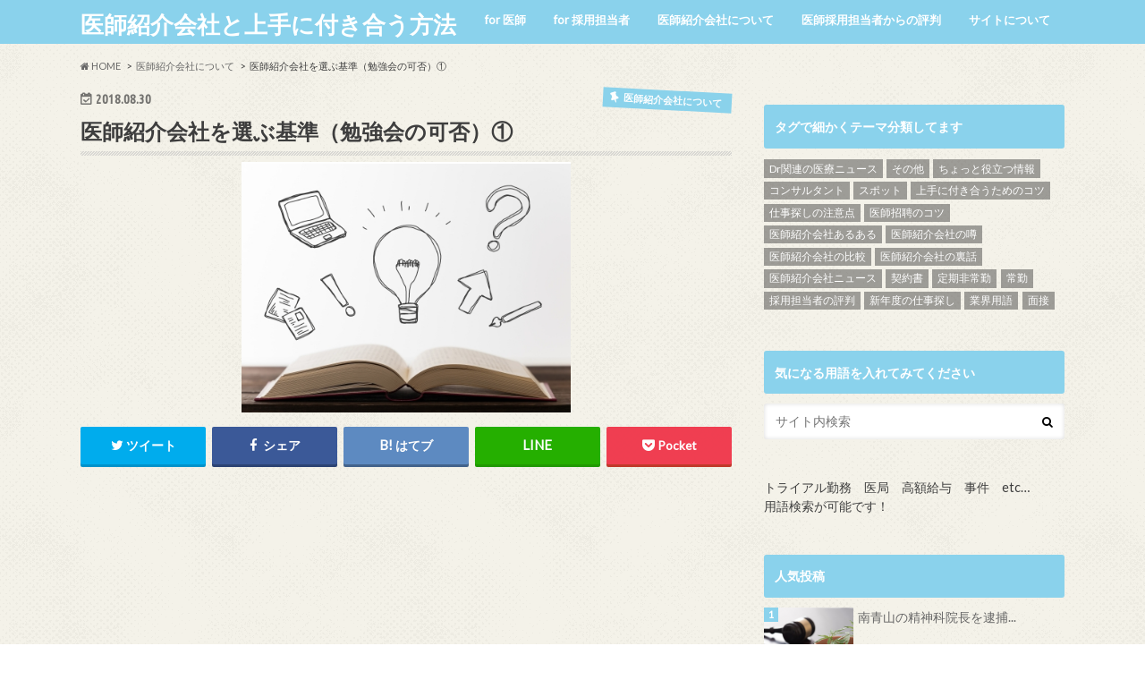

--- FILE ---
content_type: text/html; charset=UTF-8
request_url: https://doctor-jobhunt.link/study/
body_size: 74843
content:
<!doctype html>
<!--[if lt IE 7]><html lang="ja" class="no-js lt-ie9 lt-ie8 lt-ie7"><![endif]-->
<!--[if (IE 7)&!(IEMobile)]><html lang="ja" class="no-js lt-ie9 lt-ie8"><![endif]-->
<!--[if (IE 8)&!(IEMobile)]><html lang="ja" class="no-js lt-ie9"><![endif]-->
<!--[if gt IE 8]><!--> <html lang="ja" class="no-js"><!--<![endif]-->

<head>
<meta charset="utf-8">
<meta http-equiv="X-UA-Compatible" content="IE=edge">
<title>医師紹介会社を選ぶ基準（勉強会の可否） | 医師紹介会社と上手に付き合う方法</title>
<meta name="HandheldFriendly" content="True">
<meta name="MobileOptimized" content="320">
<meta name="viewport" content="width=device-width, initial-scale=1.0, minimum-scale=1.0, maximum-scale=1.0, user-scalable=no">


<link rel="pingback" href="https://doctor-jobhunt.link/wp/xmlrpc.php">

<!--[if IE]>
<![endif]-->
<!--[if lt IE 9]>
<script src="//html5shiv.googlecode.com/svn/trunk/html5.js"></script>
<script src="//css3-mediaqueries-js.googlecode.com/svn/trunk/css3-mediaqueries.js"></script>
<![endif]-->




<!-- All in One SEO Pack 3.2.5 によって Michael Torbert の Semper Fi Web Designob_start_detected [-1,-1] -->
<meta name="description"  content="医師紹介会社を選ぶ基準として、「勉強会」の実施可否を確認することをおすすめします。" />

<meta name="keywords"  content="医師紹介会社 評判,医師紹介会社 比較,医師紹介会社 一覧,医師紹介会社 口コミ,医師招聘" />

<script type="application/ld+json" class="aioseop-schema">{"@context":"https://schema.org","@graph":[{"@type":"Organization","@id":"https://doctor-jobhunt.link/#organization","url":"https://doctor-jobhunt.link/","name":"\u533b\u5e2b\u7d39\u4ecb\u4f1a\u793e\u3068\u4e0a\u624b\u306b\u4ed8\u304d\u5408\u3046\u65b9\u6cd5","sameAs":[]},{"@type":"WebSite","@id":"https://doctor-jobhunt.link/#website","url":"https://doctor-jobhunt.link/","name":"\u533b\u5e2b\u7d39\u4ecb\u4f1a\u793e\u3068\u4e0a\u624b\u306b\u4ed8\u304d\u5408\u3046\u65b9\u6cd5","publisher":{"@id":"https://doctor-jobhunt.link/#organization"}},{"@type":"WebPage","@id":"https://doctor-jobhunt.link/study/#webpage","url":"https://doctor-jobhunt.link/study/","inLanguage":"ja","name":"\u533b\u5e2b\u7d39\u4ecb\u4f1a\u793e\u3092\u9078\u3076\u57fa\u6e96\uff08\u52c9\u5f37\u4f1a\u306e\u53ef\u5426\uff09\u2460","isPartOf":{"@id":"https://doctor-jobhunt.link/#website"},"image":{"@type":"ImageObject","@id":"https://doctor-jobhunt.link/study/#primaryimage","url":"https://i1.wp.com/doctor-jobhunt.link/wp/wp-content/uploads/2018/08/\u30b9\u30af\u30ea\u30fc\u30f3\u30b7\u30e7\u30c3\u30c8-2018-08-30-20.18.59.png?fit=368%2C280&ssl=1","width":368,"height":280},"primaryImageOfPage":{"@id":"https://doctor-jobhunt.link/study/#primaryimage"},"datePublished":"2018-08-30T11:23:30+00:00","dateModified":"2018-08-30T11:24:10+00:00","description":"\u533b\u5e2b\u7d39\u4ecb\u4f1a\u793e\u3092\u9078\u3076\u57fa\u6e96\u3068\u3057\u3066\u3001\u300c\u52c9\u5f37\u4f1a\u300d\u306e\u5b9f\u65bd\u53ef\u5426\u3092\u78ba\u8a8d\u3059\u308b\u3053\u3068\u3092\u304a\u3059\u3059\u3081\u3057\u307e\u3059\u3002"},{"@type":"Article","@id":"https://doctor-jobhunt.link/study/#article","isPartOf":{"@id":"https://doctor-jobhunt.link/study/#webpage"},"author":{"@id":"https://doctor-jobhunt.link/author/wpmaster/#author"},"headline":"\u533b\u5e2b\u7d39\u4ecb\u4f1a\u793e\u3092\u9078\u3076\u57fa\u6e96\uff08\u52c9\u5f37\u4f1a\u306e\u53ef\u5426\uff09\u2460","datePublished":"2018-08-30T11:23:30+00:00","dateModified":"2018-08-30T11:24:10+00:00","commentCount":0,"mainEntityOfPage":{"@id":"https://doctor-jobhunt.link/study/#webpage"},"publisher":{"@id":"https://doctor-jobhunt.link/#organization"},"articleSection":"\u533b\u5e2b\u7d39\u4ecb\u4f1a\u793e\u306b\u3064\u3044\u3066, \u533b\u5e2b\u7d39\u4ecb\u4f1a\u793e\u306e\u88cf\u8a71","image":{"@type":"ImageObject","@id":"https://doctor-jobhunt.link/study/#primaryimage","url":"https://i1.wp.com/doctor-jobhunt.link/wp/wp-content/uploads/2018/08/\u30b9\u30af\u30ea\u30fc\u30f3\u30b7\u30e7\u30c3\u30c8-2018-08-30-20.18.59.png?fit=368%2C280&ssl=1","width":368,"height":280}},{"@type":"Person","@id":"https://doctor-jobhunt.link/author/wpmaster/#author","name":"administrator","sameAs":[],"image":{"@type":"ImageObject","@id":"https://doctor-jobhunt.link/#personlogo","url":"https://secure.gravatar.com/avatar/14630a8b428307ec96a06339a794dff6?s=96&d=mm&r=g","width":96,"height":96,"caption":"administrator"}}]}</script>
<link rel="canonical" href="https://doctor-jobhunt.link/study/" />
			<script type="text/javascript" >
				window.ga=window.ga||function(){(ga.q=ga.q||[]).push(arguments)};ga.l=+new Date;
				ga('create', 'UA-103415979-1', 'auto');
				// Plugins
				
				ga('send', 'pageview');
			</script>
			<script async src="https://www.google-analytics.com/analytics.js"></script>
			<!-- All in One SEO Pack -->
<link rel='dns-prefetch' href='//s0.wp.com' />
<link rel='dns-prefetch' href='//ajax.googleapis.com' />
<link rel='dns-prefetch' href='//fonts.googleapis.com' />
<link rel='dns-prefetch' href='//maxcdn.bootstrapcdn.com' />
<link rel='dns-prefetch' href='//s.w.org' />
<link rel="alternate" type="application/rss+xml" title="医師紹介会社と上手に付き合う方法 &raquo; フィード" href="https://doctor-jobhunt.link/feed/" />
<link rel="alternate" type="application/rss+xml" title="医師紹介会社と上手に付き合う方法 &raquo; コメントフィード" href="https://doctor-jobhunt.link/comments/feed/" />
<link rel="alternate" type="application/rss+xml" title="医師紹介会社と上手に付き合う方法 &raquo; 医師紹介会社を選ぶ基準（勉強会の可否）① のコメントのフィード" href="https://doctor-jobhunt.link/study/feed/" />
		<script type="text/javascript">
			window._wpemojiSettings = {"baseUrl":"https:\/\/s.w.org\/images\/core\/emoji\/12.0.0-1\/72x72\/","ext":".png","svgUrl":"https:\/\/s.w.org\/images\/core\/emoji\/12.0.0-1\/svg\/","svgExt":".svg","source":{"concatemoji":"https:\/\/doctor-jobhunt.link\/wp\/wp-includes\/js\/wp-emoji-release.min.js"}};
			!function(e,a,t){var n,r,o,i=a.createElement("canvas"),p=i.getContext&&i.getContext("2d");function s(e,t){var a=String.fromCharCode;p.clearRect(0,0,i.width,i.height),p.fillText(a.apply(this,e),0,0);e=i.toDataURL();return p.clearRect(0,0,i.width,i.height),p.fillText(a.apply(this,t),0,0),e===i.toDataURL()}function c(e){var t=a.createElement("script");t.src=e,t.defer=t.type="text/javascript",a.getElementsByTagName("head")[0].appendChild(t)}for(o=Array("flag","emoji"),t.supports={everything:!0,everythingExceptFlag:!0},r=0;r<o.length;r++)t.supports[o[r]]=function(e){if(!p||!p.fillText)return!1;switch(p.textBaseline="top",p.font="600 32px Arial",e){case"flag":return s([55356,56826,55356,56819],[55356,56826,8203,55356,56819])?!1:!s([55356,57332,56128,56423,56128,56418,56128,56421,56128,56430,56128,56423,56128,56447],[55356,57332,8203,56128,56423,8203,56128,56418,8203,56128,56421,8203,56128,56430,8203,56128,56423,8203,56128,56447]);case"emoji":return!s([55357,56424,55356,57342,8205,55358,56605,8205,55357,56424,55356,57340],[55357,56424,55356,57342,8203,55358,56605,8203,55357,56424,55356,57340])}return!1}(o[r]),t.supports.everything=t.supports.everything&&t.supports[o[r]],"flag"!==o[r]&&(t.supports.everythingExceptFlag=t.supports.everythingExceptFlag&&t.supports[o[r]]);t.supports.everythingExceptFlag=t.supports.everythingExceptFlag&&!t.supports.flag,t.DOMReady=!1,t.readyCallback=function(){t.DOMReady=!0},t.supports.everything||(n=function(){t.readyCallback()},a.addEventListener?(a.addEventListener("DOMContentLoaded",n,!1),e.addEventListener("load",n,!1)):(e.attachEvent("onload",n),a.attachEvent("onreadystatechange",function(){"complete"===a.readyState&&t.readyCallback()})),(n=t.source||{}).concatemoji?c(n.concatemoji):n.wpemoji&&n.twemoji&&(c(n.twemoji),c(n.wpemoji)))}(window,document,window._wpemojiSettings);
		</script>
		<style type="text/css">
img.wp-smiley,
img.emoji {
	display: inline !important;
	border: none !important;
	box-shadow: none !important;
	height: 1em !important;
	width: 1em !important;
	margin: 0 .07em !important;
	vertical-align: -0.1em !important;
	background: none !important;
	padding: 0 !important;
}
</style>
	<link rel='stylesheet' id='wp-block-library-css'  href='https://doctor-jobhunt.link/wp/wp-includes/css/dist/block-library/style.min.css' type='text/css' media='all' />
<link rel='stylesheet' id='contact-form-7-css'  href='https://doctor-jobhunt.link/wp/wp-content/plugins/contact-form-7/includes/css/styles.css' type='text/css' media='all' />
<link rel='stylesheet' id='wordpress-popular-posts-css-css'  href='https://doctor-jobhunt.link/wp/wp-content/plugins/wordpress-popular-posts/public/css/wpp.css' type='text/css' media='all' />
<link rel='stylesheet' id='style-css'  href='https://doctor-jobhunt.link/wp/wp-content/themes/hummingbird/style.css' type='text/css' media='all' />
<link rel='stylesheet' id='slider-css'  href='https://doctor-jobhunt.link/wp/wp-content/themes/hummingbird/library/css/bx-slider.css' type='text/css' media='all' />
<link rel='stylesheet' id='animate-css'  href='https://doctor-jobhunt.link/wp/wp-content/themes/hummingbird/library/css/animate.min.css' type='text/css' media='all' />
<link rel='stylesheet' id='shortcode-css'  href='https://doctor-jobhunt.link/wp/wp-content/themes/hummingbird/library/css/shortcode.css' type='text/css' media='all' />
<link rel='stylesheet' id='gf_Ubuntu-css'  href='//fonts.googleapis.com/css?family=Ubuntu+Condensed' type='text/css' media='all' />
<link rel='stylesheet' id='gf_Lato-css'  href='//fonts.googleapis.com/css?family=Lato' type='text/css' media='all' />
<link rel='stylesheet' id='fontawesome-css'  href='//maxcdn.bootstrapcdn.com/font-awesome/4.6.0/css/font-awesome.min.css' type='text/css' media='all' />
<link rel='stylesheet' id='jetpack_css-css'  href='https://doctor-jobhunt.link/wp/wp-content/plugins/jetpack/css/jetpack.css' type='text/css' media='all' />
<script>if (document.location.protocol != "https:") {document.location = document.URL.replace(/^http:/i, "https:");}</script><script type='text/javascript' src='//ajax.googleapis.com/ajax/libs/jquery/1.12.2/jquery.min.js'></script>
<script type='text/javascript'>
/* <![CDATA[ */
var related_posts_js_options = {"post_heading":"h4"};
/* ]]> */
</script>
<script type='text/javascript' src='https://doctor-jobhunt.link/wp/wp-content/plugins/jetpack/_inc/build/related-posts/related-posts.min.js'></script>
<script type='text/javascript'>
/* <![CDATA[ */
var wpp_params = {"sampling_active":"0","sampling_rate":"100","ajax_url":"https:\/\/doctor-jobhunt.link\/wp-json\/wordpress-popular-posts\/v1\/popular-posts\/","ID":"2047","token":"a650e9fa8b","debug":""};
/* ]]> */
</script>
<script type='text/javascript' src='https://doctor-jobhunt.link/wp/wp-content/plugins/wordpress-popular-posts/public/js/wpp-4.2.0.min.js'></script>
<link rel='https://api.w.org/' href='https://doctor-jobhunt.link/wp-json/' />
<link rel='shortlink' href='https://wp.me/s92ana-study' />
<link rel="alternate" type="application/json+oembed" href="https://doctor-jobhunt.link/wp-json/oembed/1.0/embed?url=https%3A%2F%2Fdoctor-jobhunt.link%2Fstudy%2F" />
<link rel="alternate" type="text/xml+oembed" href="https://doctor-jobhunt.link/wp-json/oembed/1.0/embed?url=https%3A%2F%2Fdoctor-jobhunt.link%2Fstudy%2F&#038;format=xml" />

<link rel='dns-prefetch' href='//v0.wordpress.com'/>
<link rel='dns-prefetch' href='//i0.wp.com'/>
<link rel='dns-prefetch' href='//i1.wp.com'/>
<link rel='dns-prefetch' href='//i2.wp.com'/>
<style type='text/css'>img#wpstats{display:none}</style><style type="text/css">
body{color: #3E3E3E;}
a{color: #8ad2ec;}
a:hover{color: #E69B9B;}
#main article footer .post-categories li a,#main article footer .tags a{  background: #8ad2ec;  border:1px solid #8ad2ec;}
#main article footer .tags a{color:#8ad2ec; background: none;}
#main article footer .post-categories li a:hover,#main article footer .tags a:hover{ background:#E69B9B;  border-color:#E69B9B;}
input[type="text"],input[type="password"],input[type="datetime"],input[type="datetime-local"],input[type="date"],input[type="month"],input[type="time"],input[type="week"],input[type="number"],input[type="email"],input[type="url"],input[type="search"],input[type="tel"],input[type="color"],select,textarea,.field { background-color: #FFFFFF;}
/*ヘッダー*/
.header{background: #8ad2ec; color: #ffffff;}
#logo a,.nav li a,.nav_btn{color: #ffffff;}
#logo a:hover,.nav li a:hover{color:#666666;}
@media only screen and (min-width: 768px) {
.nav ul {background: #8ad2ec;}
.nav li ul.sub-menu li a{color: #ffffff;}
}
/*メインエリア*/
.widgettitle {background: #8ad2ec; color:  #ffffff;}
.widget li a:after{color: #8ad2ec!important;}
/* 投稿ページ */
.entry-content h2{background: #8ad2ec;}
.entry-content h3{border-color: #8ad2ec;}
.entry-content ul li:before{ background: #8ad2ec;}
.entry-content ol li:before{ background: #8ad2ec;}
/* カテゴリーラベル */
.post-list-card .post-list .eyecatch .cat-name,.top-post-list .post-list .eyecatch .cat-name,.byline .cat-name,.single .authorbox .author-newpost li .cat-name,.related-box li .cat-name,#top_carousel .bx-wrapper ul li .osusume-label{background: #8ad2ec; color:  #ffffff;}
/* CTA */
.cta-inner{ background: #8ad2ec;}
/* ボタンの色 */
.btn-wrap a{background: #8ad2ec;border: 1px solid #8ad2ec;}
.btn-wrap a:hover{background: #E69B9B;}
.btn-wrap.simple a{border:1px solid #8ad2ec;color:#8ad2ec;}
.btn-wrap.simple a:hover{background:#8ad2ec;}
.readmore a{border:1px solid #8ad2ec;color:#8ad2ec;}
.readmore a:hover{background:#8ad2ec;color:#fff;}
/* サイドバー */
.widget a{text-decoration:none; color:#666666;}
.widget a:hover{color:#999999;}
/*フッター*/
#footer-top{background-color: #8ad2ec; color: #ffffff;}
.footer a,#footer-top a{color: #ffffff;}
#footer-top .widgettitle{color: #ffffff;}
.footer {background-color: #8ad2ec;color: #ffffff;}
.footer-links li:before{ color: #8ad2ec;}
/* ページネーション */
.pagination a, .pagination span,.page-links a{border-color: #8ad2ec; color: #8ad2ec;}
.pagination .current,.pagination .current:hover,.page-links ul > li > span{background-color: #8ad2ec; border-color: #8ad2ec;}
.pagination a:hover, .pagination a:focus,.page-links a:hover, .page-links a:focus{background-color: #8ad2ec; color: #fff;}
/* OTHER */
ul.wpp-list li a:before{background: #8ad2ec;color: #ffffff;}
.blue-btn, .comment-reply-link, #submit { background-color: #8ad2ec; }
.blue-btn:hover, .comment-reply-link:hover, #submit:hover, .blue-btn:focus, .comment-reply-link:focus, #submit:focus {background-color: #E69B9B; }
</style>

<!-- BEGIN: WP Social Bookmarking Light HEAD -->


<script>
    (function (d, s, id) {
        var js, fjs = d.getElementsByTagName(s)[0];
        if (d.getElementById(id)) return;
        js = d.createElement(s);
        js.id = id;
        js.src = "//connect.facebook.net/en_US/sdk.js#xfbml=1&version=v2.7";
        fjs.parentNode.insertBefore(js, fjs);
    }(document, 'script', 'facebook-jssdk'));
</script>

<style type="text/css">
    .wp_social_bookmarking_light{
    border: 0 !important;
    padding: 10px 0 20px 0 !important;
    margin: 0 !important;
}
.wp_social_bookmarking_light div{
    float: left !important;
    border: 0 !important;
    padding: 0 !important;
    margin: 0 5px 0px 0 !important;
    min-height: 30px !important;
    line-height: 18px !important;
    text-indent: 0 !important;
}
.wp_social_bookmarking_light img{
    border: 0 !important;
    padding: 0;
    margin: 0;
    vertical-align: top !important;
}
.wp_social_bookmarking_light_clear{
    clear: both !important;
}
#fb-root{
    display: none;
}
.wsbl_facebook_like iframe{
    max-width: none !important;
}
.wsbl_pinterest a{
    border: 0px !important;
}
</style>
<!-- END: WP Social Bookmarking Light HEAD -->
<style type="text/css" id="custom-background-css">
body.custom-background { background-image: url("https://doctor-jobhunt.link/wp/wp-content/themes/hummingbird/library/images/body_bg01.png"); background-position: left top; background-size: auto; background-repeat: repeat; background-attachment: scroll; }
</style>
	
<!-- Jetpack Open Graph Tags -->
<meta property="og:type" content="article" />
<meta property="og:title" content="医師紹介会社を選ぶ基準（勉強会の可否）①" />
<meta property="og:url" content="https://doctor-jobhunt.link/study/" />
<meta property="og:description" content="医師の紹介会社、勉強会を行っている会社と行っていない会社があります。 傾向として、医師紹介業の未経験者を積極的&hellip;" />
<meta property="article:published_time" content="2018-08-30T11:23:30+00:00" />
<meta property="article:modified_time" content="2018-08-30T11:24:10+00:00" />
<meta property="og:site_name" content="医師紹介会社と上手に付き合う方法" />
<meta property="og:image" content="https://i1.wp.com/doctor-jobhunt.link/wp/wp-content/uploads/2018/08/スクリーンショット-2018-08-30-20.18.59.png?fit=368%2C280&amp;ssl=1" />
<meta property="og:image:width" content="368" />
<meta property="og:image:height" content="280" />
<meta property="og:locale" content="ja_JP" />
<meta name="twitter:text:title" content="医師紹介会社を選ぶ基準（勉強会の可否）①" />
<meta name="twitter:image" content="https://i1.wp.com/doctor-jobhunt.link/wp/wp-content/uploads/2018/08/スクリーンショット-2018-08-30-20.18.59.png?fit=368%2C280&#038;ssl=1&#038;w=640" />
<meta name="twitter:card" content="summary_large_image" />

<!-- End Jetpack Open Graph Tags -->
<link rel="icon" href="https://i0.wp.com/doctor-jobhunt.link/wp/wp-content/uploads/2017/07/cropped-tatemono_hospital2.png?fit=32%2C32&#038;ssl=1" sizes="32x32" />
<link rel="icon" href="https://i0.wp.com/doctor-jobhunt.link/wp/wp-content/uploads/2017/07/cropped-tatemono_hospital2.png?fit=192%2C192&#038;ssl=1" sizes="192x192" />
<link rel="apple-touch-icon-precomposed" href="https://i0.wp.com/doctor-jobhunt.link/wp/wp-content/uploads/2017/07/cropped-tatemono_hospital2.png?fit=180%2C180&#038;ssl=1" />
<meta name="msapplication-TileImage" content="https://i0.wp.com/doctor-jobhunt.link/wp/wp-content/uploads/2017/07/cropped-tatemono_hospital2.png?fit=270%2C270&#038;ssl=1" />
</head>

<body data-rsssl=1 class="post-template-default single single-post postid-2047 single-format-standard custom-background">


<div id="container" class="h_simple ">

<header class="header" role="banner">
<div id="inner-header" class="wrap cf descriptionnone">
<div id="logo" class="gf">
<p class="h1 text"><a href="https://doctor-jobhunt.link">医師紹介会社と上手に付き合う方法</a></p>
</div>

<nav id="g_nav" role="navigation">

<ul id="menu-%e6%8e%a1%e7%94%a8%e6%8b%85%e5%bd%93%e8%80%85%e3%81%8b%e3%82%89%e3%81%ae%e8%a9%95%e5%88%a4" class="nav top-nav cf"><li id="menu-item-82" class="menu-item menu-item-type-taxonomy menu-item-object-category menu-item-82"><a href="https://doctor-jobhunt.link/category/for-%e5%8c%bb%e5%b8%ab/">for 医師<span class="gf"></span></a></li>
<li id="menu-item-83" class="menu-item menu-item-type-taxonomy menu-item-object-category menu-item-83"><a href="https://doctor-jobhunt.link/category/for-%e6%8e%a1%e7%94%a8%e6%8b%85%e5%bd%93%e8%80%85/">for 採用担当者<span class="gf"></span></a></li>
<li id="menu-item-84" class="menu-item menu-item-type-taxonomy menu-item-object-category current-post-ancestor current-menu-parent current-post-parent menu-item-84"><a href="https://doctor-jobhunt.link/category/%e5%8c%bb%e5%b8%ab%e7%b4%b9%e4%bb%8b%e4%bc%9a%e7%a4%be%e3%81%ab%e3%81%a4%e3%81%84%e3%81%a6/">医師紹介会社について<span class="gf"></span></a></li>
<li id="menu-item-1274" class="menu-item menu-item-type-post_type menu-item-object-page menu-item-1274"><a href="https://doctor-jobhunt.link/doctor-recruitment/">医師採用担当者からの評判<span class="gf"></span></a></li>
<li id="menu-item-318" class="menu-item menu-item-type-post_type menu-item-object-page menu-item-318"><a href="https://doctor-jobhunt.link/saito-syoukai/">サイトについて<span class="gf"></span></a></li>
</ul></nav>
<button id="drawerBtn" class="nav_btn"></button>
<script type="text/javascript">
jQuery(function( $ ){
var menu = $('#g_nav'),
    menuBtn = $('#drawerBtn'),
    body = $(document.body),     
    menuWidth = menu.outerWidth();                
     
    menuBtn.on('click', function(){
    body.toggleClass('open');
        if(body.hasClass('open')){
            body.animate({'left' : menuWidth }, 300);            
            menu.animate({'left' : 0 }, 300);                    
        } else {
            menu.animate({'left' : -menuWidth }, 300);
            body.animate({'left' : 0 }, 300);            
        }             
    });
});    
</script>

</div>
</header>
<div id="breadcrumb" class="breadcrumb inner wrap cf"><ul><li itemscope itemtype="//data-vocabulary.org/Breadcrumb"><a href="https://doctor-jobhunt.link/" itemprop="url"><i class="fa fa-home"></i><span itemprop="title"> HOME</span></a></li><li itemscope itemtype="//data-vocabulary.org/Breadcrumb"><a href="https://doctor-jobhunt.link/category/%e5%8c%bb%e5%b8%ab%e7%b4%b9%e4%bb%8b%e4%bc%9a%e7%a4%be%e3%81%ab%e3%81%a4%e3%81%84%e3%81%a6/" itemprop="url"><span itemprop="title">医師紹介会社について</span></a></li><li>医師紹介会社を選ぶ基準（勉強会の可否）①</li></ul></div>
<div id="content">
<div id="inner-content" class="wrap cf">

<main id="main" class="m-all t-all d-5of7 cf" role="main">
<article id="post-2047" class="cf post-2047 post type-post status-publish format-standard has-post-thumbnail hentry category-7 tag-67" role="article">
<header class="article-header entry-header animated fadeInDown">
<p class="byline entry-meta vcard cf">
<time class="date gf entry-date updated"  datetime="2018-08-30">2018.08.30</time>

<span class="cat-name cat-id-7">医師紹介会社について</span><span class="writer" style="display: none;"><span class="name author"><span class="fn">administrator</span></span></span>
</p>
<h1 class="entry-title single-title" itemprop="headline" rel="bookmark">医師紹介会社を選ぶ基準（勉強会の可否）①</h1>
<figure class="eyecatch animated fadeInUp">
<img width="368" height="280" src="https://i1.wp.com/doctor-jobhunt.link/wp/wp-content/uploads/2018/08/スクリーンショット-2018-08-30-20.18.59.png?fit=368%2C280&amp;ssl=1" class="attachment-single-thum size-single-thum wp-post-image" alt="" srcset="https://i1.wp.com/doctor-jobhunt.link/wp/wp-content/uploads/2018/08/スクリーンショット-2018-08-30-20.18.59.png?w=368&amp;ssl=1 368w, https://i1.wp.com/doctor-jobhunt.link/wp/wp-content/uploads/2018/08/スクリーンショット-2018-08-30-20.18.59.png?resize=300%2C228&amp;ssl=1 300w" sizes="(max-width: 368px) 100vw, 368px" data-attachment-id="2048" data-permalink="https://doctor-jobhunt.link/study/%e3%82%b9%e3%82%af%e3%83%aa%e3%83%bc%e3%83%b3%e3%82%b7%e3%83%a7%e3%83%83%e3%83%88-2018-08-30-20-18-59/" data-orig-file="https://i1.wp.com/doctor-jobhunt.link/wp/wp-content/uploads/2018/08/スクリーンショット-2018-08-30-20.18.59.png?fit=368%2C280&amp;ssl=1" data-orig-size="368,280" data-comments-opened="0" data-image-meta="{&quot;aperture&quot;:&quot;0&quot;,&quot;credit&quot;:&quot;&quot;,&quot;camera&quot;:&quot;&quot;,&quot;caption&quot;:&quot;&quot;,&quot;created_timestamp&quot;:&quot;0&quot;,&quot;copyright&quot;:&quot;&quot;,&quot;focal_length&quot;:&quot;0&quot;,&quot;iso&quot;:&quot;0&quot;,&quot;shutter_speed&quot;:&quot;0&quot;,&quot;title&quot;:&quot;&quot;,&quot;orientation&quot;:&quot;0&quot;}" data-image-title="スクリーンショット 2018-08-30 20.18.59" data-image-description="" data-medium-file="https://i1.wp.com/doctor-jobhunt.link/wp/wp-content/uploads/2018/08/スクリーンショット-2018-08-30-20.18.59.png?fit=300%2C228&amp;ssl=1" data-large-file="https://i1.wp.com/doctor-jobhunt.link/wp/wp-content/uploads/2018/08/スクリーンショット-2018-08-30-20.18.59.png?fit=368%2C280&amp;ssl=1" /></figure>
<div class="share short">
<div class="sns">
<ul class="cf">

<li class="twitter"> 
<a target="blank" href="//twitter.com/intent/tweet?url=https%3A%2F%2Fdoctor-jobhunt.link%2Fstudy%2F&text=%E5%8C%BB%E5%B8%AB%E7%B4%B9%E4%BB%8B%E4%BC%9A%E7%A4%BE%E3%82%92%E9%81%B8%E3%81%B6%E5%9F%BA%E6%BA%96%EF%BC%88%E5%8B%89%E5%BC%B7%E4%BC%9A%E3%81%AE%E5%8F%AF%E5%90%A6%EF%BC%89%E2%91%A0&tw_p=tweetbutton" onclick="window.open(this.href, 'tweetwindow', 'width=550, height=450,personalbar=0,toolbar=0,scrollbars=1,resizable=1'); return false;"><i class="fa fa-twitter"></i><span class="text">ツイート</span><span class="count"></span></a>
</li>

<li class="facebook">
<a href="//www.facebook.com/sharer.php?src=bm&u=https%3A%2F%2Fdoctor-jobhunt.link%2Fstudy%2F&t=%E5%8C%BB%E5%B8%AB%E7%B4%B9%E4%BB%8B%E4%BC%9A%E7%A4%BE%E3%82%92%E9%81%B8%E3%81%B6%E5%9F%BA%E6%BA%96%EF%BC%88%E5%8B%89%E5%BC%B7%E4%BC%9A%E3%81%AE%E5%8F%AF%E5%90%A6%EF%BC%89%E2%91%A0" onclick="javascript:window.open(this.href, '', 'menubar=no,toolbar=no,resizable=yes,scrollbars=yes,height=300,width=600');return false;"><i class="fa fa-facebook"></i>
<span class="text">シェア</span><span class="count"></span></a>
</li>


<li class="hatebu">       
<a href="//b.hatena.ne.jp/add?mode=confirm&url=https://doctor-jobhunt.link/study/&title=%E5%8C%BB%E5%B8%AB%E7%B4%B9%E4%BB%8B%E4%BC%9A%E7%A4%BE%E3%82%92%E9%81%B8%E3%81%B6%E5%9F%BA%E6%BA%96%EF%BC%88%E5%8B%89%E5%BC%B7%E4%BC%9A%E3%81%AE%E5%8F%AF%E5%90%A6%EF%BC%89%E2%91%A0" onclick="window.open(this.href, 'HBwindow', 'width=600, height=400, menubar=no, toolbar=no, scrollbars=yes'); return false;" target="_blank"><span class="text">はてブ</span><span class="count"></span></a>
</li>

<li class="line">
<a href="//line.me/R/msg/text/?%E5%8C%BB%E5%B8%AB%E7%B4%B9%E4%BB%8B%E4%BC%9A%E7%A4%BE%E3%82%92%E9%81%B8%E3%81%B6%E5%9F%BA%E6%BA%96%EF%BC%88%E5%8B%89%E5%BC%B7%E4%BC%9A%E3%81%AE%E5%8F%AF%E5%90%A6%EF%BC%89%E2%91%A0%0Ahttps%3A%2F%2Fdoctor-jobhunt.link%2Fstudy%2F" target="_blank"><span class="text">送る</span></a>
</li>


<li class="pocket">
<a href="//getpocket.com/edit?url=https://doctor-jobhunt.link/study/&title=医師紹介会社を選ぶ基準（勉強会の可否）①" onclick="window.open(this.href, 'FBwindow', 'width=550, height=350, menubar=no, toolbar=no, scrollbars=yes'); return false;"><i class="fa fa-get-pocket"></i><span class="text">Pocket</span><span class="count"></span></a></li>
</ul>
</div> 
</div></header>



<section class="entry-content cf">

<div class="add titleunder">
<div id="text-12" class="widget widget_text">			<div class="textwidget"><p><script async src="//pagead2.googlesyndication.com/pagead/js/adsbygoogle.js"></script><br />
<!-- レクタングル＋テキスト&ディスプレイ --><br />
<ins class="adsbygoogle" style="display: inline-block; width: 336px; height: 280px;" data-ad-client="ca-pub-7047788186171167" data-ad-slot="3683826857"></ins><br />
<script>
(adsbygoogle = window.adsbygoogle || []).push({});
</script></p>
</div>
		</div></div>

<p>医師の紹介会社、勉強会を行っている会社と行っていない会社があります。<br />
傾向として、医師紹介業の未経験者を積極的に採用している会社は勉強会を行っているケースが多いです。<br />
経験者メインで採用している会社は勉強会を行っていないケースが多いです。</p>
<p>医師紹介会社で、どんな勉強をしているかというと、<span style="font-size: 14pt;">会社によります</span>。</p>
<p>なので、今回は<span style="font-size: 14pt;">私の経験</span>で書かせていただきます。</p>
<p>勉強というと疾病や症例などを先生方は想像されるかもしれませんが、実はそれは<span style="font-size: 14pt;">あまりやりません</span>。<br />
それは、<span style="font-size: 14pt;">医師を担当した際にコンサルタントが個別に調べて（勉強して）対応しています</span>。</p>
<p>私が経験した勉強会では、医療法人の形態や医療法（医療計画含む）や医師法や医療政策、診療報酬、臨床研修制度や最新の医療ニュースなんかを勉強します。</p>
<p>ようは<span style="font-size: 14pt;">医師や病院を取り巻く環境</span>です。</p>
<p>ちなみに、医師紹介会社の中には、<span style="border-bottom: solid 3px #ffff7f;">未経験者を採用しているにも関わらず勉強会や研修を全く実施しない紹介会社もあります。</span></p>
<p>でも、絶対に<span style="font-size: 14pt;">勉強会は実施した方が良い</span>と思いますし、これは私のエゴですが<span style="font-size: 14pt;">実施している紹介会社を先生方には選んでほしい</span>とも考えています。</p>
<p>その理由については、次の記事で詳しくご案内いたします。</p>
<a href="//sick.blogmura.com/doctor/ranking.html"><img src="https://i0.wp.com/sick.blogmura.com/doctor/img/doctor88_31.gif?resize=88%2C31&#038;ssl=1" width="88" height="31" border="0" alt="にほんブログ村 病気ブログ 医者・医師へ" data-recalc-dims="1" /></a><br /><a href="//sick.blogmura.com/doctor/ranking.html">にほんブログ村</a>

<strong>ランキングに参加中です。その１クリックがご本人が想像する以上に、とっっっても有難いです。</strong>

<div class='wp_social_bookmarking_light'>
            <div class="wsbl_hatena_button"><a href="//b.hatena.ne.jp/entry/https://doctor-jobhunt.link/study/" class="hatena-bookmark-button" data-hatena-bookmark-title="医師紹介会社を選ぶ基準（勉強会の可否）①" data-hatena-bookmark-layout="simple-balloon" title="このエントリーをはてなブックマークに追加"> <img src="https://i2.wp.com/b.hatena.ne.jp/images/entry-button/button-only@2x.png?resize=20%2C20&#038;ssl=1" alt="このエントリーをはてなブックマークに追加" width="20" height="20" style="border: none;" data-recalc-dims="1" /></a><script type="text/javascript" src="//b.hatena.ne.jp/js/bookmark_button.js" charset="utf-8" async="async"></script></div>
            <div class="wsbl_facebook_like"><div id="fb-root"></div><fb:like href="https://doctor-jobhunt.link/study/" layout="button_count" action="like" width="100" share="false" show_faces="false" ></fb:like></div>
            <div class="wsbl_twitter"><a href="https://twitter.com/share" class="twitter-share-button" data-url="https://doctor-jobhunt.link/study/" data-text="医師紹介会社を選ぶ基準（勉強会の可否）①">Tweet</a></div>
    </div>
<br class='wp_social_bookmarking_light_clear' />

<div id='jp-relatedposts' class='jp-relatedposts' >
	<h3 class="jp-relatedposts-headline"><em>関連</em></h3>
</div>
<div class="add">
<div id="text-8" class="widget widget_text">			<div class="textwidget"><p>※当サイトは、Googleが提供するサイト運営者向けの広告配信サービスに参加しております。<br />
広告は当サイトで推奨している商品ではなく、自動で表示されていますので予めご留意ください。</p>
<p><script async src="//pagead2.googlesyndication.com/pagead/js/adsbygoogle.js"></script><br />
<ins class="adsbygoogle" style="display: inline-block; width: 336px; height: 280px;" data-ad-client="ca-pub-7047788186171167" data-ad-slot="3683826857"></ins><br />
<script>
(adsbygoogle = window.adsbygoogle || []).push({});
</script></p>
</div>
		</div><div id="text-7" class="widget widget_text">			<div class="textwidget"><p><a href="//www.blogmura.com/point/01582572.html?type=image" target="_blank" rel="noopener noreferrer"><img src="https://i0.wp.com/blogparts.blogmura.com/parts_image/user/pv01582572_side.gif?w=728&#038;ssl=1" alt="PVアクセスランキング にほんブログ村" data-recalc-dims="1" /></a></p>
</div>
		</div></div>

</section>


<footer class="article-footer">
<ul class="post-categories">
	<li><a href="https://doctor-jobhunt.link/category/%e5%8c%bb%e5%b8%ab%e7%b4%b9%e4%bb%8b%e4%bc%9a%e7%a4%be%e3%81%ab%e3%81%a4%e3%81%84%e3%81%a6/" rel="category tag">医師紹介会社について</a></li></ul><p class="tags"><a href="https://doctor-jobhunt.link/tag/%e5%8c%bb%e5%b8%ab%e7%b4%b9%e4%bb%8b%e4%bc%9a%e7%a4%be%e3%81%ae%e8%a3%8f%e8%a9%b1/" rel="tag">医師紹介会社の裏話</a></p>

<div class="sharewrap wow animated bounceIn" data-wow-delay="0.5s">

<div class="share">
<div class="sns">
<ul class="cf">

<li class="twitter"> 
<a target="blank" href="//twitter.com/intent/tweet?url=https%3A%2F%2Fdoctor-jobhunt.link%2Fstudy%2F&text=%E5%8C%BB%E5%B8%AB%E7%B4%B9%E4%BB%8B%E4%BC%9A%E7%A4%BE%E3%82%92%E9%81%B8%E3%81%B6%E5%9F%BA%E6%BA%96%EF%BC%88%E5%8B%89%E5%BC%B7%E4%BC%9A%E3%81%AE%E5%8F%AF%E5%90%A6%EF%BC%89%E2%91%A0&tw_p=tweetbutton" onclick="window.open(this.href, 'tweetwindow', 'width=550, height=450,personalbar=0,toolbar=0,scrollbars=1,resizable=1'); return false;"><i class="fa fa-twitter"></i><span class="text">ツイート</span><span class="count"></span></a>
</li>

<li class="facebook">
<a href="//www.facebook.com/sharer.php?src=bm&u=https%3A%2F%2Fdoctor-jobhunt.link%2Fstudy%2F&t=%E5%8C%BB%E5%B8%AB%E7%B4%B9%E4%BB%8B%E4%BC%9A%E7%A4%BE%E3%82%92%E9%81%B8%E3%81%B6%E5%9F%BA%E6%BA%96%EF%BC%88%E5%8B%89%E5%BC%B7%E4%BC%9A%E3%81%AE%E5%8F%AF%E5%90%A6%EF%BC%89%E2%91%A0" onclick="javascript:window.open(this.href, '', 'menubar=no,toolbar=no,resizable=yes,scrollbars=yes,height=300,width=600');return false;"><i class="fa fa-facebook"></i>
<span class="text">シェア</span><span class="count"></span></a>
</li>

<li class="hatebu">       
<a href="//b.hatena.ne.jp/add?mode=confirm&url=https://doctor-jobhunt.link/study/&title=%E5%8C%BB%E5%B8%AB%E7%B4%B9%E4%BB%8B%E4%BC%9A%E7%A4%BE%E3%82%92%E9%81%B8%E3%81%B6%E5%9F%BA%E6%BA%96%EF%BC%88%E5%8B%89%E5%BC%B7%E4%BC%9A%E3%81%AE%E5%8F%AF%E5%90%A6%EF%BC%89%E2%91%A0" onclick="window.open(this.href, 'HBwindow', 'width=600, height=400, menubar=no, toolbar=no, scrollbars=yes'); return false;" target="_blank"><span class="text">はてブ</span><span class="count"></span></a>
</li>

<li class="line">
<a href="//line.me/R/msg/text/?%E5%8C%BB%E5%B8%AB%E7%B4%B9%E4%BB%8B%E4%BC%9A%E7%A4%BE%E3%82%92%E9%81%B8%E3%81%B6%E5%9F%BA%E6%BA%96%EF%BC%88%E5%8B%89%E5%BC%B7%E4%BC%9A%E3%81%AE%E5%8F%AF%E5%90%A6%EF%BC%89%E2%91%A0%0Ahttps%3A%2F%2Fdoctor-jobhunt.link%2Fstudy%2F" target="_blank"><span class="text">送る</span></a>
</li>

<li class="pocket">
<a href="http://getpocket.com/edit?url=https://doctor-jobhunt.link/study/&title=医師紹介会社を選ぶ基準（勉強会の可否）①" onclick="window.open(this.href, 'FBwindow', 'width=550, height=350, menubar=no, toolbar=no, scrollbars=yes'); return false;"><i class="fa fa-get-pocket"></i><span class="text">Pocket</span><span class="count"></span></a></li>

<li class="feedly">
<a href="https://feedly.com/i/subscription/feed/https://doctor-jobhunt.link/feed/"  target="blank"><i class="fa fa-rss"></i><span class="text">feedly</span><span class="count"></span></a></li>    
</ul>
</div>
</div></div>




</footer>
</article>

<div class="np-post">
<div class="navigation">
<div class="prev np-post-list">
<a href="https://doctor-jobhunt.link/study-2/" class="cf">
<figure class="eyecatch"><img width="150" height="150" src="https://i1.wp.com/doctor-jobhunt.link/wp/wp-content/uploads/2018/08/スクリーンショット-2018-08-31-16.10.21.png?resize=150%2C150&amp;ssl=1" class="attachment-thumbnail size-thumbnail wp-post-image" alt="" srcset="https://i1.wp.com/doctor-jobhunt.link/wp/wp-content/uploads/2018/08/スクリーンショット-2018-08-31-16.10.21.png?resize=150%2C150&amp;ssl=1 150w, https://i1.wp.com/doctor-jobhunt.link/wp/wp-content/uploads/2018/08/スクリーンショット-2018-08-31-16.10.21.png?zoom=2&amp;resize=150%2C150&amp;ssl=1 300w" sizes="(max-width: 150px) 100vw, 150px" data-attachment-id="2053" data-permalink="https://doctor-jobhunt.link/study-2/%e3%82%b9%e3%82%af%e3%83%aa%e3%83%bc%e3%83%b3%e3%82%b7%e3%83%a7%e3%83%83%e3%83%88-2018-08-31-16-10-21/" data-orig-file="https://i1.wp.com/doctor-jobhunt.link/wp/wp-content/uploads/2018/08/スクリーンショット-2018-08-31-16.10.21.png?fit=366%2C242&amp;ssl=1" data-orig-size="366,242" data-comments-opened="0" data-image-meta="{&quot;aperture&quot;:&quot;0&quot;,&quot;credit&quot;:&quot;&quot;,&quot;camera&quot;:&quot;&quot;,&quot;caption&quot;:&quot;&quot;,&quot;created_timestamp&quot;:&quot;0&quot;,&quot;copyright&quot;:&quot;&quot;,&quot;focal_length&quot;:&quot;0&quot;,&quot;iso&quot;:&quot;0&quot;,&quot;shutter_speed&quot;:&quot;0&quot;,&quot;title&quot;:&quot;&quot;,&quot;orientation&quot;:&quot;0&quot;}" data-image-title="スクリーンショット 2018-08-31 16.10.21" data-image-description="" data-medium-file="https://i1.wp.com/doctor-jobhunt.link/wp/wp-content/uploads/2018/08/スクリーンショット-2018-08-31-16.10.21.png?fit=300%2C198&amp;ssl=1" data-large-file="https://i1.wp.com/doctor-jobhunt.link/wp/wp-content/uploads/2018/08/スクリーンショット-2018-08-31-16.10.21.png?fit=366%2C242&amp;ssl=1" /></figure>
<span class="ttl">医師紹介会社を選ぶ基準（勉強会の可否）②</span>
</a>
</div>

<div class="next np-post-list">
<a href="https://doctor-jobhunt.link/news-8/" class="cf">
<span class="ttl">患者４人死亡の病院、殺人容疑で捜査</span>
<figure class="eyecatch"></figure>
</a>
</div>
</div>
</div>

  <div class="related-box original-related wow animated bounceIn cf">
    <div class="inbox">
	    <h2 class="related-h h_ttl"><span class="gf">RECOMMEND</span>こちらの記事も人気です。</h2>
		    <div class="related-post">
				<ul class="related-list cf">

  	        <li rel="bookmark" title="ノーベル賞、日本人受賞者が1番多い分野は？">
		        <a href="https://doctor-jobhunt.link/nobel/" rel=\"bookmark" title="ノーベル賞、日本人受賞者が1番多い分野は？" class="title">
		        	<figure class="eyecatch">
	        	                <img width="360" height="230" src="https://i2.wp.com/doctor-jobhunt.link/wp/wp-content/uploads/2018/10/スクリーンショット-2018-10-02-14.27.15.png?resize=360%2C230&amp;ssl=1" class="attachment-home-thum size-home-thum wp-post-image" alt="" data-attachment-id="2256" data-permalink="https://doctor-jobhunt.link/nobel/%e3%82%b9%e3%82%af%e3%83%aa%e3%83%bc%e3%83%b3%e3%82%b7%e3%83%a7%e3%83%83%e3%83%88-2018-10-02-14-27-15/" data-orig-file="https://i2.wp.com/doctor-jobhunt.link/wp/wp-content/uploads/2018/10/スクリーンショット-2018-10-02-14.27.15.png?fit=364%2C272&amp;ssl=1" data-orig-size="364,272" data-comments-opened="0" data-image-meta="{&quot;aperture&quot;:&quot;0&quot;,&quot;credit&quot;:&quot;&quot;,&quot;camera&quot;:&quot;&quot;,&quot;caption&quot;:&quot;&quot;,&quot;created_timestamp&quot;:&quot;0&quot;,&quot;copyright&quot;:&quot;&quot;,&quot;focal_length&quot;:&quot;0&quot;,&quot;iso&quot;:&quot;0&quot;,&quot;shutter_speed&quot;:&quot;0&quot;,&quot;title&quot;:&quot;&quot;,&quot;orientation&quot;:&quot;0&quot;}" data-image-title="スクリーンショット 2018-10-02 14.27.15" data-image-description="" data-medium-file="https://i2.wp.com/doctor-jobhunt.link/wp/wp-content/uploads/2018/10/スクリーンショット-2018-10-02-14.27.15.png?fit=300%2C224&amp;ssl=1" data-large-file="https://i2.wp.com/doctor-jobhunt.link/wp/wp-content/uploads/2018/10/スクリーンショット-2018-10-02-14.27.15.png?fit=364%2C272&amp;ssl=1" />	        		            </figure>
					<span class="cat-name">医師紹介会社について</span>
					<time class="date gf">2018.10.2</time>
					<h3 class="ttl">
						ノーベル賞、日本人受賞者が1番多い分野は？					</h3>
				</a>
	        </li>
  	        <li rel="bookmark" title="コンサルタントの夏休み">
		        <a href="https://doctor-jobhunt.link/summer_vacation/" rel=\"bookmark" title="コンサルタントの夏休み" class="title">
		        	<figure class="eyecatch">
	        	                <img width="360" height="230" src="https://i1.wp.com/doctor-jobhunt.link/wp/wp-content/uploads/2018/08/スクリーンショット-2018-08-10-15.36.57.png?resize=360%2C230&amp;ssl=1" class="attachment-home-thum size-home-thum wp-post-image" alt="" data-attachment-id="1912" data-permalink="https://doctor-jobhunt.link/summer_vacation/%e3%82%b9%e3%82%af%e3%83%aa%e3%83%bc%e3%83%b3%e3%82%b7%e3%83%a7%e3%83%83%e3%83%88-2018-08-10-15-36-57/" data-orig-file="https://i1.wp.com/doctor-jobhunt.link/wp/wp-content/uploads/2018/08/スクリーンショット-2018-08-10-15.36.57.png?fit=366%2C240&amp;ssl=1" data-orig-size="366,240" data-comments-opened="0" data-image-meta="{&quot;aperture&quot;:&quot;0&quot;,&quot;credit&quot;:&quot;&quot;,&quot;camera&quot;:&quot;&quot;,&quot;caption&quot;:&quot;&quot;,&quot;created_timestamp&quot;:&quot;0&quot;,&quot;copyright&quot;:&quot;&quot;,&quot;focal_length&quot;:&quot;0&quot;,&quot;iso&quot;:&quot;0&quot;,&quot;shutter_speed&quot;:&quot;0&quot;,&quot;title&quot;:&quot;&quot;,&quot;orientation&quot;:&quot;0&quot;}" data-image-title="スクリーンショット 2018-08-10 15.36.57" data-image-description="" data-medium-file="https://i1.wp.com/doctor-jobhunt.link/wp/wp-content/uploads/2018/08/スクリーンショット-2018-08-10-15.36.57.png?fit=300%2C197&amp;ssl=1" data-large-file="https://i1.wp.com/doctor-jobhunt.link/wp/wp-content/uploads/2018/08/スクリーンショット-2018-08-10-15.36.57.png?fit=366%2C240&amp;ssl=1" />	        		            </figure>
					<span class="cat-name">医師紹介会社について</span>
					<time class="date gf">2018.8.10</time>
					<h3 class="ttl">
						コンサルタントの夏休み					</h3>
				</a>
	        </li>
  	        <li rel="bookmark" title="甲子園と医師に関するちょこっと話">
		        <a href="https://doctor-jobhunt.link/koshien/" rel=\"bookmark" title="甲子園と医師に関するちょこっと話" class="title">
		        	<figure class="eyecatch">
	        	                <img width="360" height="230" src="https://i2.wp.com/doctor-jobhunt.link/wp/wp-content/uploads/2018/08/スクリーンショット-2018-08-05-12.26.42.png?resize=360%2C230&amp;ssl=1" class="attachment-home-thum size-home-thum wp-post-image" alt="" data-attachment-id="1873" data-permalink="https://doctor-jobhunt.link/koshien/%e3%82%b9%e3%82%af%e3%83%aa%e3%83%bc%e3%83%b3%e3%82%b7%e3%83%a7%e3%83%83%e3%83%88-2018-08-05-12-26-42/" data-orig-file="https://i2.wp.com/doctor-jobhunt.link/wp/wp-content/uploads/2018/08/スクリーンショット-2018-08-05-12.26.42.png?fit=366%2C240&amp;ssl=1" data-orig-size="366,240" data-comments-opened="0" data-image-meta="{&quot;aperture&quot;:&quot;0&quot;,&quot;credit&quot;:&quot;&quot;,&quot;camera&quot;:&quot;&quot;,&quot;caption&quot;:&quot;&quot;,&quot;created_timestamp&quot;:&quot;0&quot;,&quot;copyright&quot;:&quot;&quot;,&quot;focal_length&quot;:&quot;0&quot;,&quot;iso&quot;:&quot;0&quot;,&quot;shutter_speed&quot;:&quot;0&quot;,&quot;title&quot;:&quot;&quot;,&quot;orientation&quot;:&quot;0&quot;}" data-image-title="スクリーンショット 2018-08-05 12.26.42" data-image-description="" data-medium-file="https://i2.wp.com/doctor-jobhunt.link/wp/wp-content/uploads/2018/08/スクリーンショット-2018-08-05-12.26.42.png?fit=300%2C197&amp;ssl=1" data-large-file="https://i2.wp.com/doctor-jobhunt.link/wp/wp-content/uploads/2018/08/スクリーンショット-2018-08-05-12.26.42.png?fit=366%2C240&amp;ssl=1" />	        		            </figure>
					<span class="cat-name">医師紹介会社について</span>
					<time class="date gf">2018.8.5</time>
					<h3 class="ttl">
						甲子園と医師に関するちょこっと話					</h3>
				</a>
	        </li>
  	        <li rel="bookmark" title="逮捕された場合、いつから医師免許停止になる？">
		        <a href="https://doctor-jobhunt.link/arresteddoctor/" rel=\"bookmark" title="逮捕された場合、いつから医師免許停止になる？" class="title">
		        	<figure class="eyecatch">
	        	                <img width="360" height="230" src="https://i1.wp.com/doctor-jobhunt.link/wp/wp-content/uploads/2018/06/スクリーンショット-2018-06-10-10.07.26.png?resize=360%2C230&amp;ssl=1" class="attachment-home-thum size-home-thum wp-post-image" alt="" data-attachment-id="1443" data-permalink="https://doctor-jobhunt.link/arresteddoctor/%e3%82%b9%e3%82%af%e3%83%aa%e3%83%bc%e3%83%b3%e3%82%b7%e3%83%a7%e3%83%83%e3%83%88-2018-06-10-10-07-26/" data-orig-file="https://i1.wp.com/doctor-jobhunt.link/wp/wp-content/uploads/2018/06/スクリーンショット-2018-06-10-10.07.26.png?fit=368%2C262&amp;ssl=1" data-orig-size="368,262" data-comments-opened="0" data-image-meta="{&quot;aperture&quot;:&quot;0&quot;,&quot;credit&quot;:&quot;&quot;,&quot;camera&quot;:&quot;&quot;,&quot;caption&quot;:&quot;&quot;,&quot;created_timestamp&quot;:&quot;0&quot;,&quot;copyright&quot;:&quot;&quot;,&quot;focal_length&quot;:&quot;0&quot;,&quot;iso&quot;:&quot;0&quot;,&quot;shutter_speed&quot;:&quot;0&quot;,&quot;title&quot;:&quot;&quot;,&quot;orientation&quot;:&quot;0&quot;}" data-image-title="スクリーンショット 2018-06-10 10.07.26" data-image-description="" data-medium-file="https://i1.wp.com/doctor-jobhunt.link/wp/wp-content/uploads/2018/06/スクリーンショット-2018-06-10-10.07.26.png?fit=300%2C214&amp;ssl=1" data-large-file="https://i1.wp.com/doctor-jobhunt.link/wp/wp-content/uploads/2018/06/スクリーンショット-2018-06-10-10.07.26.png?fit=368%2C262&amp;ssl=1" />	        		            </figure>
					<span class="cat-name">医師紹介会社について</span>
					<time class="date gf">2018.6.10</time>
					<h3 class="ttl">
						逮捕された場合、いつから医師免許停止になる？					</h3>
				</a>
	        </li>
  	        <li rel="bookmark" title="このサイトをつくった理由">
		        <a href="https://doctor-jobhunt.link/12-34/" rel=\"bookmark" title="このサイトをつくった理由" class="title">
		        	<figure class="eyecatch">
	        	                <img width="360" height="230" src="https://i2.wp.com/doctor-jobhunt.link/wp/wp-content/uploads/2017/08/94.png?resize=360%2C230&amp;ssl=1" class="attachment-home-thum size-home-thum wp-post-image" alt="" data-attachment-id="221" data-permalink="https://doctor-jobhunt.link/carrier_sheet/attachment/94/" data-orig-file="https://i2.wp.com/doctor-jobhunt.link/wp/wp-content/uploads/2017/08/94.png?fit=544%2C359&amp;ssl=1" data-orig-size="544,359" data-comments-opened="1" data-image-meta="{&quot;aperture&quot;:&quot;0&quot;,&quot;credit&quot;:&quot;&quot;,&quot;camera&quot;:&quot;&quot;,&quot;caption&quot;:&quot;&quot;,&quot;created_timestamp&quot;:&quot;0&quot;,&quot;copyright&quot;:&quot;&quot;,&quot;focal_length&quot;:&quot;0&quot;,&quot;iso&quot;:&quot;0&quot;,&quot;shutter_speed&quot;:&quot;0&quot;,&quot;title&quot;:&quot;&quot;,&quot;orientation&quot;:&quot;0&quot;}" data-image-title="94" data-image-description="" data-medium-file="https://i2.wp.com/doctor-jobhunt.link/wp/wp-content/uploads/2017/08/94.png?fit=300%2C198&amp;ssl=1" data-large-file="https://i2.wp.com/doctor-jobhunt.link/wp/wp-content/uploads/2017/08/94.png?fit=544%2C359&amp;ssl=1" />	        		            </figure>
					<span class="cat-name">医師紹介会社について</span>
					<time class="date gf">2018.5.16</time>
					<h3 class="ttl">
						このサイトをつくった理由					</h3>
				</a>
	        </li>
  	        <li rel="bookmark" title="メドピアが論文検索・共有サービス「JOURNAL」をリリース">
		        <a href="https://doctor-jobhunt.link/news/" rel=\"bookmark" title="メドピアが論文検索・共有サービス「JOURNAL」をリリース" class="title">
		        	<figure class="eyecatch">
	        	                <img width="360" height="230" src="https://i0.wp.com/doctor-jobhunt.link/wp/wp-content/uploads/2018/08/スクリーンショット-2018-08-03-14.26.45.png?resize=360%2C230&amp;ssl=1" class="attachment-home-thum size-home-thum wp-post-image" alt="" srcset="https://i0.wp.com/doctor-jobhunt.link/wp/wp-content/uploads/2018/08/スクリーンショット-2018-08-03-14.26.45.png?w=370&amp;ssl=1 370w, https://i0.wp.com/doctor-jobhunt.link/wp/wp-content/uploads/2018/08/スクリーンショット-2018-08-03-14.26.45.png?resize=300%2C191&amp;ssl=1 300w, https://i0.wp.com/doctor-jobhunt.link/wp/wp-content/uploads/2018/08/スクリーンショット-2018-08-03-14.26.45.png?resize=360%2C230&amp;ssl=1 360w" sizes="(max-width: 360px) 100vw, 360px" data-attachment-id="1862" data-permalink="https://doctor-jobhunt.link/news/%e3%82%b9%e3%82%af%e3%83%aa%e3%83%bc%e3%83%b3%e3%82%b7%e3%83%a7%e3%83%83%e3%83%88-2018-08-03-14-26-45/" data-orig-file="https://i0.wp.com/doctor-jobhunt.link/wp/wp-content/uploads/2018/08/スクリーンショット-2018-08-03-14.26.45.png?fit=370%2C236&amp;ssl=1" data-orig-size="370,236" data-comments-opened="0" data-image-meta="{&quot;aperture&quot;:&quot;0&quot;,&quot;credit&quot;:&quot;&quot;,&quot;camera&quot;:&quot;&quot;,&quot;caption&quot;:&quot;&quot;,&quot;created_timestamp&quot;:&quot;0&quot;,&quot;copyright&quot;:&quot;&quot;,&quot;focal_length&quot;:&quot;0&quot;,&quot;iso&quot;:&quot;0&quot;,&quot;shutter_speed&quot;:&quot;0&quot;,&quot;title&quot;:&quot;&quot;,&quot;orientation&quot;:&quot;0&quot;}" data-image-title="スクリーンショット 2018-08-03 14.26.45" data-image-description="" data-medium-file="https://i0.wp.com/doctor-jobhunt.link/wp/wp-content/uploads/2018/08/スクリーンショット-2018-08-03-14.26.45.png?fit=300%2C191&amp;ssl=1" data-large-file="https://i0.wp.com/doctor-jobhunt.link/wp/wp-content/uploads/2018/08/スクリーンショット-2018-08-03-14.26.45.png?fit=370%2C236&amp;ssl=1" />	        		            </figure>
					<span class="cat-name">医師紹介会社について</span>
					<time class="date gf">2018.8.3</time>
					<h3 class="ttl">
						メドピアが論文検索・共有サービス「JOURNAL」をリリース					</h3>
				</a>
	        </li>
  	        <li rel="bookmark" title="藤田保健衛生大学病院がJCIを取得！！">
		        <a href="https://doctor-jobhunt.link/jci/" rel=\"bookmark" title="藤田保健衛生大学病院がJCIを取得！！" class="title">
		        	<figure class="eyecatch">
	        	                <img width="360" height="230" src="https://i2.wp.com/doctor-jobhunt.link/wp/wp-content/uploads/2018/08/スクリーンショット-2018-08-20-17.14.55.png?resize=360%2C230&amp;ssl=1" class="attachment-home-thum size-home-thum wp-post-image" alt="" data-attachment-id="1964" data-permalink="https://doctor-jobhunt.link/jci/%e3%82%b9%e3%82%af%e3%83%aa%e3%83%bc%e3%83%b3%e3%82%b7%e3%83%a7%e3%83%83%e3%83%88-2018-08-20-17-14-55/" data-orig-file="https://i2.wp.com/doctor-jobhunt.link/wp/wp-content/uploads/2018/08/スクリーンショット-2018-08-20-17.14.55.png?fit=372%2C248&amp;ssl=1" data-orig-size="372,248" data-comments-opened="0" data-image-meta="{&quot;aperture&quot;:&quot;0&quot;,&quot;credit&quot;:&quot;&quot;,&quot;camera&quot;:&quot;&quot;,&quot;caption&quot;:&quot;&quot;,&quot;created_timestamp&quot;:&quot;0&quot;,&quot;copyright&quot;:&quot;&quot;,&quot;focal_length&quot;:&quot;0&quot;,&quot;iso&quot;:&quot;0&quot;,&quot;shutter_speed&quot;:&quot;0&quot;,&quot;title&quot;:&quot;&quot;,&quot;orientation&quot;:&quot;0&quot;}" data-image-title="スクリーンショット 2018-08-20 17.14.55" data-image-description="" data-medium-file="https://i2.wp.com/doctor-jobhunt.link/wp/wp-content/uploads/2018/08/スクリーンショット-2018-08-20-17.14.55.png?fit=300%2C200&amp;ssl=1" data-large-file="https://i2.wp.com/doctor-jobhunt.link/wp/wp-content/uploads/2018/08/スクリーンショット-2018-08-20-17.14.55.png?fit=372%2C248&amp;ssl=1" />	        		            </figure>
					<span class="cat-name">医師紹介会社について</span>
					<time class="date gf">2018.8.20</time>
					<h3 class="ttl">
						藤田保健衛生大学病院がJCIを取得！！					</h3>
				</a>
	        </li>
  	        <li rel="bookmark" title="日本医学会連合「不正入試、容認できない」">
		        <a href="https://doctor-jobhunt.link/news-16/" rel=\"bookmark" title="日本医学会連合「不正入試、容認できない」" class="title">
		        	<figure class="eyecatch">
	        	                <img width="360" height="230" src="https://i1.wp.com/doctor-jobhunt.link/wp/wp-content/uploads/2018/09/スクリーンショット-2018-09-16-12.22.11.png?resize=360%2C230&amp;ssl=1" class="attachment-home-thum size-home-thum wp-post-image" alt="" data-attachment-id="2158" data-permalink="https://doctor-jobhunt.link/news-16/%e3%82%b9%e3%82%af%e3%83%aa%e3%83%bc%e3%83%b3%e3%82%b7%e3%83%a7%e3%83%83%e3%83%88-2018-09-16-12-22-11/" data-orig-file="https://i1.wp.com/doctor-jobhunt.link/wp/wp-content/uploads/2018/09/スクリーンショット-2018-09-16-12.22.11.png?fit=368%2C274&amp;ssl=1" data-orig-size="368,274" data-comments-opened="0" data-image-meta="{&quot;aperture&quot;:&quot;0&quot;,&quot;credit&quot;:&quot;&quot;,&quot;camera&quot;:&quot;&quot;,&quot;caption&quot;:&quot;&quot;,&quot;created_timestamp&quot;:&quot;0&quot;,&quot;copyright&quot;:&quot;&quot;,&quot;focal_length&quot;:&quot;0&quot;,&quot;iso&quot;:&quot;0&quot;,&quot;shutter_speed&quot;:&quot;0&quot;,&quot;title&quot;:&quot;&quot;,&quot;orientation&quot;:&quot;0&quot;}" data-image-title="スクリーンショット 2018-09-16 12.22.11" data-image-description="" data-medium-file="https://i1.wp.com/doctor-jobhunt.link/wp/wp-content/uploads/2018/09/スクリーンショット-2018-09-16-12.22.11.png?fit=300%2C223&amp;ssl=1" data-large-file="https://i1.wp.com/doctor-jobhunt.link/wp/wp-content/uploads/2018/09/スクリーンショット-2018-09-16-12.22.11.png?fit=368%2C274&amp;ssl=1" />	        		            </figure>
					<span class="cat-name">医師紹介会社について</span>
					<time class="date gf">2018.9.16</time>
					<h3 class="ttl">
						日本医学会連合「不正入試、容認できない」					</h3>
				</a>
	        </li>
  
  			</ul>
	    </div>
    </div>
</div>
  
<div class="authorbox wow animated bounceIn" data-wow-delay="0.5s">
</div>
</main>
<div id="sidebar1" class="sidebar m-all t-all d-2of7 last-col cf" role="complementary">




<div id="tag_cloud-2" class="widget widget_tag_cloud"><h4 class="widgettitle"><span>タグで細かくテーマ分類してます</span></h4><div class="tagcloud"><a href="https://doctor-jobhunt.link/tag/%e5%8c%bb%e7%99%82%e3%83%8b%e3%83%a5%e3%83%bc%e3%82%b9/" class="tag-cloud-link tag-link-79 tag-link-position-1" style="font-size: 22pt;" aria-label="Dr関連の医療ニュース (71個の項目)">Dr関連の医療ニュース</a>
<a href="https://doctor-jobhunt.link/tag/%e3%81%9d%e3%81%ae%e4%bb%96/" class="tag-cloud-link tag-link-80 tag-link-position-2" style="font-size: 19.7068965517pt;" aria-label="その他 (46個の項目)">その他</a>
<a href="https://doctor-jobhunt.link/tag/%e3%81%a1%e3%82%87%e3%81%a3%e3%81%a8%e5%bd%b9%e7%ab%8b%e3%81%a4%e6%83%85%e5%a0%b1/" class="tag-cloud-link tag-link-78 tag-link-position-3" style="font-size: 17.1724137931pt;" aria-label="ちょっと役立つ情報 (28個の項目)">ちょっと役立つ情報</a>
<a href="https://doctor-jobhunt.link/tag/%e3%82%b3%e3%83%b3%e3%82%b5%e3%83%ab%e3%82%bf%e3%83%b3%e3%83%88/" class="tag-cloud-link tag-link-73 tag-link-position-4" style="font-size: 11.6206896552pt;" aria-label="コンサルタント (9個の項目)">コンサルタント</a>
<a href="https://doctor-jobhunt.link/tag/%e3%82%b9%e3%83%9d%e3%83%83%e3%83%88/" class="tag-cloud-link tag-link-65 tag-link-position-5" style="font-size: 8.96551724138pt;" aria-label="スポット (5個の項目)">スポット</a>
<a href="https://doctor-jobhunt.link/tag/%e4%b8%8a%e6%89%8b%e3%81%ab%e4%bb%98%e3%81%8d%e5%90%88%e3%81%86%e3%81%9f%e3%82%81%e3%81%ae%e3%82%b3%e3%83%84/" class="tag-cloud-link tag-link-62 tag-link-position-6" style="font-size: 13.4310344828pt;" aria-label="上手に付き合うためのコツ (13個の項目)">上手に付き合うためのコツ</a>
<a href="https://doctor-jobhunt.link/tag/%e4%bb%95%e4%ba%8b%e6%8e%a2%e3%81%97%e3%81%ae%e6%b3%a8%e6%84%8f%e7%82%b9/" class="tag-cloud-link tag-link-74 tag-link-position-7" style="font-size: 14.3965517241pt;" aria-label="仕事探しの注意点 (16個の項目)">仕事探しの注意点</a>
<a href="https://doctor-jobhunt.link/tag/%e5%8c%bb%e5%b8%ab%e6%8b%9b%e8%81%98%e3%81%ae%e3%82%b3%e3%83%84/" class="tag-cloud-link tag-link-66 tag-link-position-8" style="font-size: 15.2413793103pt;" aria-label="医師招聘のコツ (19個の項目)">医師招聘のコツ</a>
<a href="https://doctor-jobhunt.link/tag/%e5%8c%bb%e5%b8%ab%e7%b4%b9%e4%bb%8b%e4%bc%9a%e7%a4%be%e3%81%82%e3%82%8b%e3%81%82%e3%82%8b/" class="tag-cloud-link tag-link-75 tag-link-position-9" style="font-size: 13.4310344828pt;" aria-label="医師紹介会社あるある (13個の項目)">医師紹介会社あるある</a>
<a href="https://doctor-jobhunt.link/tag/%e5%8c%bb%e5%b8%ab%e7%b4%b9%e4%bb%8b%e4%bc%9a%e7%a4%be%e3%81%ae%e5%99%82/" class="tag-cloud-link tag-link-69 tag-link-position-10" style="font-size: 11.6206896552pt;" aria-label="医師紹介会社の噂 (9個の項目)">医師紹介会社の噂</a>
<a href="https://doctor-jobhunt.link/tag/%e5%8c%bb%e5%b8%ab%e7%b4%b9%e4%bb%8b%e4%bc%9a%e7%a4%be%e3%81%ae%e6%af%94%e8%bc%83/" class="tag-cloud-link tag-link-68 tag-link-position-11" style="font-size: 13.4310344828pt;" aria-label="医師紹介会社の比較 (13個の項目)">医師紹介会社の比較</a>
<a href="https://doctor-jobhunt.link/tag/%e5%8c%bb%e5%b8%ab%e7%b4%b9%e4%bb%8b%e4%bc%9a%e7%a4%be%e3%81%ae%e8%a3%8f%e8%a9%b1/" class="tag-cloud-link tag-link-67 tag-link-position-12" style="font-size: 17.8965517241pt;" aria-label="医師紹介会社の裏話 (32個の項目)">医師紹介会社の裏話</a>
<a href="https://doctor-jobhunt.link/tag/%e5%8c%bb%e5%b8%ab%e7%b4%b9%e4%bb%8b%e4%bc%9a%e7%a4%be%e3%83%8b%e3%83%a5%e3%83%bc%e3%82%b9/" class="tag-cloud-link tag-link-77 tag-link-position-13" style="font-size: 12.1034482759pt;" aria-label="医師紹介会社ニュース (10個の項目)">医師紹介会社ニュース</a>
<a href="https://doctor-jobhunt.link/tag/%e5%a5%91%e7%b4%84%e6%9b%b8/" class="tag-cloud-link tag-link-72 tag-link-position-14" style="font-size: 8pt;" aria-label="契約書 (4個の項目)">契約書</a>
<a href="https://doctor-jobhunt.link/tag/%e5%ae%9a%e6%9c%9f%e9%9d%9e%e5%b8%b8%e5%8b%a4/" class="tag-cloud-link tag-link-64 tag-link-position-15" style="font-size: 14.7586206897pt;" aria-label="定期非常勤 (17個の項目)">定期非常勤</a>
<a href="https://doctor-jobhunt.link/tag/%e5%b8%b8%e5%8b%a4/" class="tag-cloud-link tag-link-63 tag-link-position-16" style="font-size: 13.7931034483pt;" aria-label="常勤 (14個の項目)">常勤</a>
<a href="https://doctor-jobhunt.link/tag/%e6%8e%a1%e7%94%a8%e6%8b%85%e5%bd%93%e8%80%85%e3%81%ae%e8%a9%95%e5%88%a4/" class="tag-cloud-link tag-link-83 tag-link-position-17" style="font-size: 14.0344827586pt;" aria-label="採用担当者の評判 (15個の項目)">採用担当者の評判</a>
<a href="https://doctor-jobhunt.link/tag/%e6%96%b0%e5%b9%b4%e5%ba%a6%e3%81%ae%e4%bb%95%e4%ba%8b%e6%8e%a2%e3%81%97/" class="tag-cloud-link tag-link-76 tag-link-position-18" style="font-size: 8.96551724138pt;" aria-label="新年度の仕事探し (5個の項目)">新年度の仕事探し</a>
<a href="https://doctor-jobhunt.link/tag/%e6%a5%ad%e7%95%8c%e7%94%a8%e8%aa%9e/" class="tag-cloud-link tag-link-70 tag-link-position-19" style="font-size: 8pt;" aria-label="業界用語 (4個の項目)">業界用語</a>
<a href="https://doctor-jobhunt.link/tag/%e9%9d%a2%e6%8e%a5/" class="tag-cloud-link tag-link-71 tag-link-position-20" style="font-size: 10.4137931034pt;" aria-label="面接 (7個の項目)">面接</a></div>
</div><div id="search-2" class="widget widget_search"><h4 class="widgettitle"><span>気になる用語を入れてみてください</span></h4><form role="search" method="get" id="searchform" class="searchform" action="https://doctor-jobhunt.link/">
<div>
<label for="s" class="screen-reader-text"></label>
<input type="search" id="s" name="s" value="" placeholder="サイト内検索" /><button type="submit" id="searchsubmit" ><i class="fa fa-search"></i></button>
</div>
</form></div><div id="text-14" class="widget widget_text">			<div class="textwidget"><p>トライアル勤務　医局　高額給与　事件　etc&#8230;<br />
用語検索が可能です！</p>
</div>
		</div>
<div id="wpp-2" class="widget popular-posts">
<h4 class="widgettitle"><span>人気投稿</span></h4>
<!-- WordPress Popular Posts -->

<ul class="wpp-list wpp-list-with-thumbnails">
<li>
<a href="https://doctor-jobhunt.link/news-47/" title="南青山の精神科院長を逮捕" target="_self"><img src="https://doctor-jobhunt.link/wp/wp-content/uploads/wordpress-popular-posts/2634-featured-100x100.png" width="100" height="100" alt="南青山の精神科院長を逮捕" class="wpp-thumbnail wpp_cached_thumb wpp_featured" /></a>
<a href="https://doctor-jobhunt.link/news-47/" title="南青山の精神科院長を逮捕" class="wpp-post-title" target="_self">南青山の精神科院長を逮捕...</a>
</li>
<li>
<a href="https://doctor-jobhunt.link/doctorslicense/" title="疑問にお答えします！紹介会社へ医師免許証の提出は必要？" target="_self"><img src="https://doctor-jobhunt.link/wp/wp-content/uploads/wordpress-popular-posts/1522-featured-100x100.png" width="100" height="100" alt="疑問にお答えします！紹介会社へ医師免許証の提出は必要？" class="wpp-thumbnail wpp_cached_thumb wpp_featured" /></a>
<a href="https://doctor-jobhunt.link/doctorslicense/" title="疑問にお答えします！紹介会社へ医師免許証の提出は必要？" class="wpp-post-title" target="_self">疑問にお答えします！紹介会社へ医師免許証の提出は必...</a>
</li>
<li>
<a href="https://doctor-jobhunt.link/11-14/" title="医師紹介会社ランキングサイトの裏側②～そのコラムは誰が書いているの？～" target="_self"><img src="https://doctor-jobhunt.link/wp/wp-content/uploads/wordpress-popular-posts/796-featured-100x100.png" width="100" height="100" alt="医師紹介会社ランキングサイトの裏側②～そのコラムは誰が書いているの？～" class="wpp-thumbnail wpp_cached_thumb wpp_featured" /></a>
<a href="https://doctor-jobhunt.link/11-14/" title="医師紹介会社ランキングサイトの裏側②～そのコラムは誰が書いているの？～" class="wpp-post-title" target="_self">医師紹介会社ランキングサイトの裏側②～そのコラムは...</a>
</li>
<li>
<a href="https://doctor-jobhunt.link/honorarium/" title="注意：医師の斡旋料名目で現金詐取" target="_self"><img src="https://doctor-jobhunt.link/wp/wp-content/uploads/wordpress-popular-posts/2417-featured-100x100.png" width="100" height="100" alt="注意：医師の斡旋料名目で現金詐取" class="wpp-thumbnail wpp_cached_thumb wpp_featured" /></a>
<a href="https://doctor-jobhunt.link/honorarium/" title="注意：医師の斡旋料名目で現金詐取" class="wpp-post-title" target="_self">注意：医師の斡旋料名目で現金詐取...</a>
</li>
<li>
<a href="https://doctor-jobhunt.link/trial_kinmu/" title="トライアル勤務（お試し勤務）ってなに？" target="_self"><img src="https://doctor-jobhunt.link/wp/wp-content/uploads/wordpress-popular-posts/194-featured-100x100.png" width="100" height="100" alt="トライアル勤務（お試し勤務）ってなに？" class="wpp-thumbnail wpp_cached_thumb wpp_featured" /></a>
<a href="https://doctor-jobhunt.link/trial_kinmu/" title="トライアル勤務（お試し勤務）ってなに？" class="wpp-post-title" target="_self">トライアル勤務（お試し勤務）ってなに？...</a>
</li>
<li>
<a href="https://doctor-jobhunt.link/doctors-meal/" title="先生、カップラーメンの代わりにコレどうですか？" target="_self"><img src="https://doctor-jobhunt.link/wp/wp-content/uploads/wordpress-popular-posts/1714-featured-100x100.png" width="100" height="100" alt="先生、カップラーメンの代わりにコレどうですか？" class="wpp-thumbnail wpp_cached_thumb wpp_featured" /></a>
<a href="https://doctor-jobhunt.link/doctors-meal/" title="先生、カップラーメンの代わりにコレどうですか？" class="wpp-post-title" target="_self">先生、カップラーメンの代わりにコレどうですか？...</a>
</li>
<li>
<a href="https://doctor-jobhunt.link/insurancedoctor/" title="開業医は他人事じゃない？保険医の停止処分" target="_self"><img src="https://doctor-jobhunt.link/wp/wp-content/uploads/wordpress-popular-posts/1639-featured-100x100.png" width="100" height="100" alt="開業医は他人事じゃない？保険医の停止処分" class="wpp-thumbnail wpp_cached_thumb wpp_featured" /></a>
<a href="https://doctor-jobhunt.link/insurancedoctor/" title="開業医は他人事じゃない？保険医の停止処分" class="wpp-post-title" target="_self">開業医は他人事じゃない？保険医の停止処分...</a>
</li>
<li>
<a href="https://doctor-jobhunt.link/dr_jobvote1/" title="医師の問合せを増やす！医師求人票の書き方～施設概要編～" target="_self"><img src="https://doctor-jobhunt.link/wp/wp-content/uploads/wordpress-popular-posts/391-featured-100x100.png" width="100" height="100" alt="医師の問合せを増やす！医師求人票の書き方～施設概要編～" class="wpp-thumbnail wpp_cached_thumb wpp_featured" /></a>
<a href="https://doctor-jobhunt.link/dr_jobvote1/" title="医師の問合せを増やす！医師求人票の書き方～施設概要編～" class="wpp-post-title" target="_self">医師の問合せを増やす！医師求人票の書き方～施設概要...</a>
</li>
<li>
<a href="https://doctor-jobhunt.link/syoki_rinsyo/" title="「初期研修を受けなかったら？」に具体的に回答します①" target="_self"><img src="https://doctor-jobhunt.link/wp/wp-content/uploads/wordpress-popular-posts/1994-featured-100x100.png" width="100" height="100" alt="「初期研修を受けなかったら？」に具体的に回答します①" class="wpp-thumbnail wpp_cached_thumb wpp_featured" /></a>
<a href="https://doctor-jobhunt.link/syoki_rinsyo/" title="「初期研修を受けなかったら？」に具体的に回答します①" class="wpp-post-title" target="_self">「初期研修を受けなかったら？」に具体的に回答します...</a>
</li>
<li>
<a href="https://doctor-jobhunt.link/contraindication/" title="絶対ダメ！医師の中抜き！！" target="_self"><img src="https://doctor-jobhunt.link/wp/wp-content/uploads/wordpress-popular-posts/485-featured-100x100.png" width="100" height="100" alt="絶対ダメ！医師の中抜き！！" class="wpp-thumbnail wpp_cached_thumb wpp_featured" /></a>
<a href="https://doctor-jobhunt.link/contraindication/" title="絶対ダメ！医師の中抜き！！" class="wpp-post-title" target="_self">絶対ダメ！医師の中抜き！！...</a>
</li>
</ul>

</div>
<div id="recent-posts-2" class="widget widget_recent_entries"><h4 class="widgettitle"><span>最近の投稿</span></h4>			<ul>
								
				<li class="cf">
					<a class="cf" href="https://doctor-jobhunt.link/%e3%81%94%e5%a0%b1%e5%91%8a/" title="ご報告">
						ご報告						<span class="date gf">2020.06.03</span>
					</a>
				</li>
								
				<li class="cf">
					<a class="cf" href="https://doctor-jobhunt.link/dr-job-2/" title="問い合わせへのメールはすぐに返す！">
						問い合わせへのメールはすぐに返す！						<span class="date gf">2019.09.07</span>
					</a>
				</li>
								
				<li class="cf">
					<a class="cf" href="https://doctor-jobhunt.link/kinkyou/" title="近況報告">
						近況報告						<span class="date gf">2019.08.20</span>
					</a>
				</li>
								
				<li class="cf">
					<a class="cf" href="https://doctor-jobhunt.link/aisatsu/" title="～謹賀新年～">
						～謹賀新年～						<span class="date gf">2019.01.06</span>
					</a>
				</li>
								
				<li class="cf">
					<a class="cf" href="https://doctor-jobhunt.link/12/" title="おしらせ">
						おしらせ						<span class="date gf">2018.12.17</span>
					</a>
				</li>
							</ul>
			 
			</div>
<script type="text/javascript">
(function($) {
	$(document).ready(function() {
		
		var windowWidth = $(window).width();
		var windowSm = 1100;
		if (windowSm <= windowWidth) {
		
			/*
			Ads Sidewinder
			by Hamachiya2. http://d.hatena.ne.jp/Hamachiya2/20120820/adsense_sidewinder
			*/
			var main = $('#main'); // メインカラムのID
			var side = $('#sidebar1'); // サイドバーのID
			var wrapper = $('#scrollfix'); // 広告を包む要素のID
	
			var w = $(window);
			var wrapperHeight = wrapper.outerHeight();
			var wrapperTop = wrapper.offset().top;
			var sideLeft = side.offset().left;
	
			var sideMargin = {
				top: side.css('margin-top') ? side.css('margin-top') : 0,
				right: side.css('margin-right') ? side.css('margin-right') : 0,
				bottom: side.css('margin-bottom') ? side.css('margin-bottom') : 0,
				left: side.css('margin-left') ? side.css('margin-left') : 0
			};
	
			var winLeft;
			var pos;
	
			var scrollAdjust = function() {
				sideHeight = side.outerHeight();
				mainHeight = main.outerHeight();
				mainAbs = main.offset().top + mainHeight;
				var winTop = w.scrollTop();
				winLeft = w.scrollLeft();
				var winHeight = w.height();
				var nf = (winTop > wrapperTop) && (mainHeight > sideHeight) ? true : false;
				pos = !nf ? 'static' : (winTop + wrapperHeight) > mainAbs ? 'absolute' : 'fixed';
				if (pos === 'fixed') {
					side.css({
						position: pos,
						top: '',
						bottom: winHeight - wrapperHeight,
						left: sideLeft - winLeft,
						margin: 0
					});
	
				} else if (pos === 'absolute') {
					side.css({
						position: pos,
						top: mainAbs - sideHeight,
						bottom: '',
						left: sideLeft,
						margin: 0
					});
	
				} else {
					side.css({
						position: pos,
						marginTop: sideMargin.top,
						marginRight: sideMargin.right,
						marginBottom: sideMargin.bottom,
						marginLeft: sideMargin.left
					});
				}
			};
	
			var resizeAdjust = function() {
				side.css({
					position:'static',
					marginTop: sideMargin.top,
					marginRight: sideMargin.right,
					marginBottom: sideMargin.bottom,
					marginLeft: sideMargin.left
				});
				sideLeft = side.offset().left;
				winLeft = w.scrollLeft();
				if (pos === 'fixed') {
					side.css({
						position: pos,
						left: sideLeft - winLeft,
						margin: 0
					});
	
				} else if (pos === 'absolute') {
					side.css({
						position: pos,
						left: sideLeft,
						margin: 0
					});
				}
			};
			w.on('load', scrollAdjust);
			w.on('scroll', scrollAdjust);
			w.on('resize', resizeAdjust);
		}
	});
})(jQuery);
</script>
<div id="scrollfix" class="add cf">
<div id="text-9" class="widget widget_text">			<div class="textwidget"><p><script async src="//pagead2.googlesyndication.com/pagead/js/adsbygoogle.js"></script><br />
<ins class="adsbygoogle"
     style="display:block; text-align:center;"
     data-ad-layout="in-article"
     data-ad-format="fluid"
     data-ad-client="ca-pub-7047788186171167"
     data-ad-slot="3257285591"></ins><br />
<script>
     (adsbygoogle = window.adsbygoogle || []).push({});
</script></p>
</div>
		</div></div>

</div></div>
</div>
<div id="page-top">
	<a href="#header" title="ページトップへ"><i class="fa fa-chevron-up"></i></a>
</div>
<div id="footer-top" class="wow animated fadeIn cf">
	<div class="inner wrap">
				
				
			</div>
</div>

<footer id="footer" class="footer" role="contentinfo">
	<div id="inner-footer" class="wrap cf">
		<nav role="navigation">
					</nav>
		<p class="source-org copyright">&copy;Copyright2026 <a href="https://doctor-jobhunt.link" rel="nofollow">医師紹介会社と上手に付き合う方法</a>.All Rights Reserved.</p>
	</div>
</footer>
</div>
	<div style="display:none">
	</div>

<!-- BEGIN: WP Social Bookmarking Light FOOTER -->
    <script>!function(d,s,id){var js,fjs=d.getElementsByTagName(s)[0],p=/^http:/.test(d.location)?'http':'https';if(!d.getElementById(id)){js=d.createElement(s);js.id=id;js.src=p+'://platform.twitter.com/widgets.js';fjs.parentNode.insertBefore(js,fjs);}}(document, 'script', 'twitter-wjs');</script>


<!-- END: WP Social Bookmarking Light FOOTER -->
<script type='text/javascript' src='https://doctor-jobhunt.link/wp/wp-content/plugins/jetpack/_inc/build/photon/photon.min.js'></script>
<script type='text/javascript'>
/* <![CDATA[ */
var wpcf7 = {"apiSettings":{"root":"https:\/\/doctor-jobhunt.link\/wp-json\/contact-form-7\/v1","namespace":"contact-form-7\/v1"}};
/* ]]> */
</script>
<script type='text/javascript' src='https://doctor-jobhunt.link/wp/wp-content/plugins/contact-form-7/includes/js/scripts.js'></script>
<script type='text/javascript' src='https://s0.wp.com/wp-content/js/devicepx-jetpack.js'></script>
<script type='text/javascript'>
/* <![CDATA[ */
var tocplus = {"visibility_show":"\u8868\u793a","visibility_hide":"\u975e\u8868\u793a","visibility_hide_by_default":"1","width":"25%"};
/* ]]> */
</script>
<script type='text/javascript' src='https://doctor-jobhunt.link/wp/wp-content/plugins/table-of-contents-plus/front.min.js'></script>
<script type='text/javascript' src='https://doctor-jobhunt.link/wp/wp-content/themes/hummingbird/library/js/libs/wow.min.js'></script>
<script type='text/javascript' src='https://doctor-jobhunt.link/wp/wp-content/themes/hummingbird/library/js/scripts.js'></script>
<script type='text/javascript' src='https://doctor-jobhunt.link/wp/wp-content/themes/hummingbird/library/js/libs/modernizr.custom.min.js'></script>
<script type='text/javascript' src='https://doctor-jobhunt.link/wp/wp-includes/js/wp-embed.min.js'></script>
<script type='text/javascript' src='https://stats.wp.com/e-202604.js' async='async' defer='defer'></script>
<script type='text/javascript'>
	_stq = window._stq || [];
	_stq.push([ 'view', {v:'ext',j:'1:6.8.5',blog:'133503556',post:'2047',tz:'9',srv:'doctor-jobhunt.link'} ]);
	_stq.push([ 'clickTrackerInit', '133503556', '2047' ]);
</script>
</body>
</html>

--- FILE ---
content_type: text/html; charset=utf-8
request_url: https://www.google.com/recaptcha/api2/aframe
body_size: 264
content:
<!DOCTYPE HTML><html><head><meta http-equiv="content-type" content="text/html; charset=UTF-8"></head><body><script nonce="MtwcwUH7oPr01Wcdw180EQ">/** Anti-fraud and anti-abuse applications only. See google.com/recaptcha */ try{var clients={'sodar':'https://pagead2.googlesyndication.com/pagead/sodar?'};window.addEventListener("message",function(a){try{if(a.source===window.parent){var b=JSON.parse(a.data);var c=clients[b['id']];if(c){var d=document.createElement('img');d.src=c+b['params']+'&rc='+(localStorage.getItem("rc::a")?sessionStorage.getItem("rc::b"):"");window.document.body.appendChild(d);sessionStorage.setItem("rc::e",parseInt(sessionStorage.getItem("rc::e")||0)+1);localStorage.setItem("rc::h",'1769282535535');}}}catch(b){}});window.parent.postMessage("_grecaptcha_ready", "*");}catch(b){}</script></body></html>